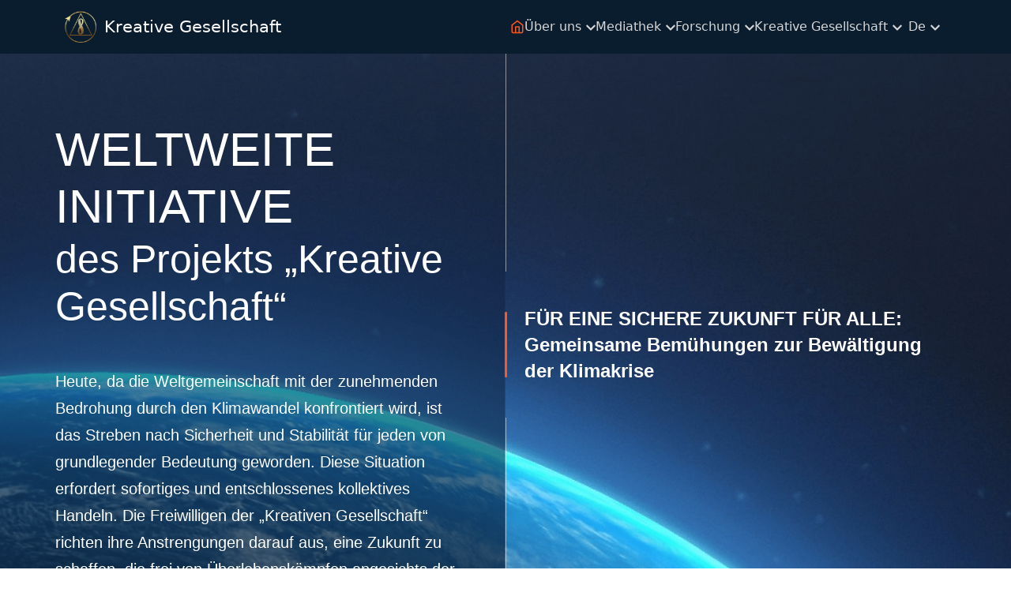

--- FILE ---
content_type: application/javascript; charset=UTF-8
request_url: https://creativesociety.com/_next/static/kJXjNcORDHTj1mrnPm1b3/_ssgManifest.js
body_size: -322
content:
self.__SSG_MANIFEST=new Set(["\u002Fui"]);self.__SSG_MANIFEST_CB&&self.__SSG_MANIFEST_CB()